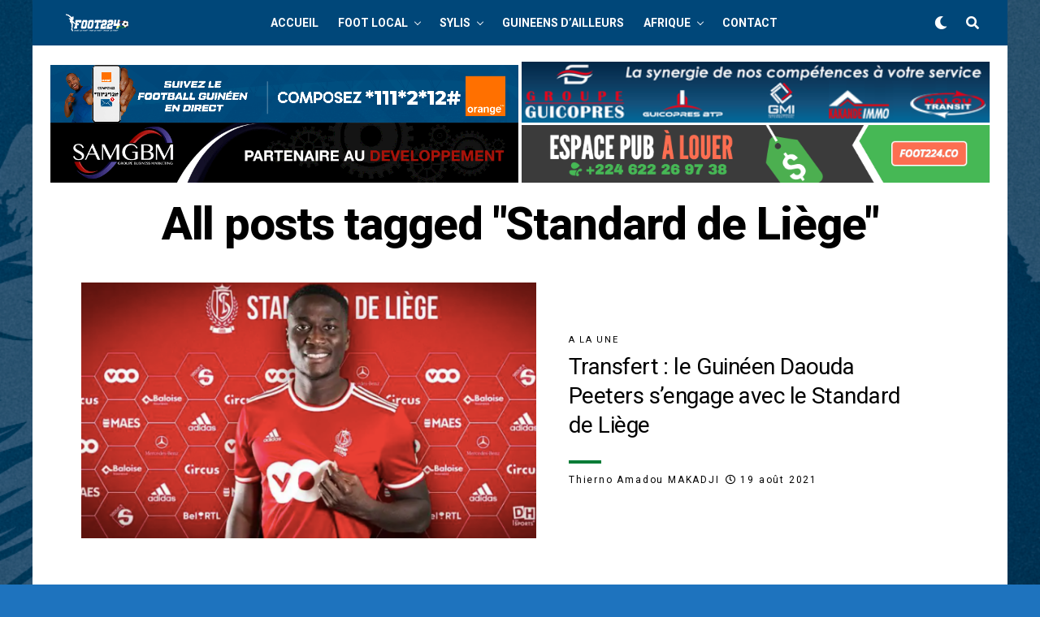

--- FILE ---
content_type: text/html; charset=utf-8
request_url: https://www.google.com/recaptcha/api2/aframe
body_size: 267
content:
<!DOCTYPE HTML><html><head><meta http-equiv="content-type" content="text/html; charset=UTF-8"></head><body><script nonce="b0NZead6gFASvV90WCSBcA">/** Anti-fraud and anti-abuse applications only. See google.com/recaptcha */ try{var clients={'sodar':'https://pagead2.googlesyndication.com/pagead/sodar?'};window.addEventListener("message",function(a){try{if(a.source===window.parent){var b=JSON.parse(a.data);var c=clients[b['id']];if(c){var d=document.createElement('img');d.src=c+b['params']+'&rc='+(localStorage.getItem("rc::a")?sessionStorage.getItem("rc::b"):"");window.document.body.appendChild(d);sessionStorage.setItem("rc::e",parseInt(sessionStorage.getItem("rc::e")||0)+1);localStorage.setItem("rc::h",'1762531648383');}}}catch(b){}});window.parent.postMessage("_grecaptcha_ready", "*");}catch(b){}</script></body></html>